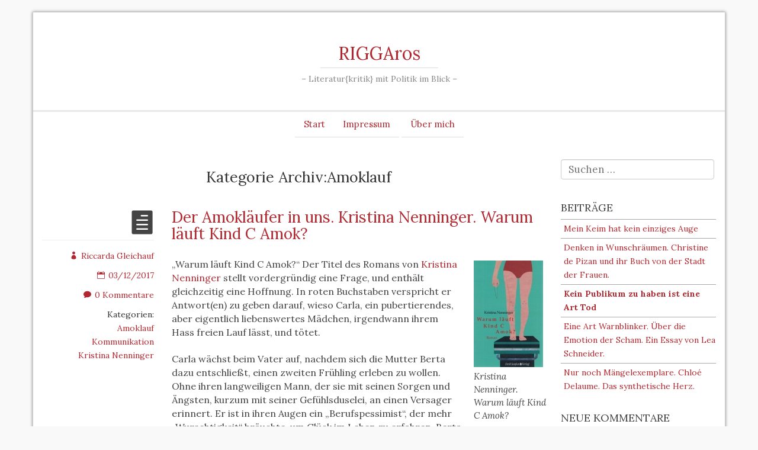

--- FILE ---
content_type: text/html; charset=UTF-8
request_url: https://www.riggaros.de/category/amoklauf/
body_size: 15980
content:
<!DOCTYPE html>
<html lang="de">
    <head>
        <meta charset="UTF-8" />
        <title>Amoklauf | RIGGAros</title>
        <meta name="viewport" content="width=device-width">
        <meta name="description" content="&#8211; Literatur{kritik} mit Politik im Blick &#8211;">
        <link rel="profile" href="http://gmpg.org/xfn/11" />
        <link rel="pingback" href="https://www.riggaros.de/xmlrpc.php" />
        <meta name='robots' content='max-image-preview:large' />
<link rel="alternate" type="application/rss+xml" title="RIGGAros &raquo; Feed" href="https://www.riggaros.de/feed/" />
<link rel="alternate" type="application/rss+xml" title="RIGGAros &raquo; Kommentar-Feed" href="https://www.riggaros.de/comments/feed/" />
<link rel="alternate" type="application/rss+xml" title="RIGGAros &raquo; Amoklauf Kategorie-Feed" href="https://www.riggaros.de/category/amoklauf/feed/" />
<script type="text/javascript">
window._wpemojiSettings = {"baseUrl":"https:\/\/s.w.org\/images\/core\/emoji\/14.0.0\/72x72\/","ext":".png","svgUrl":"https:\/\/s.w.org\/images\/core\/emoji\/14.0.0\/svg\/","svgExt":".svg","source":{"concatemoji":"https:\/\/www.riggaros.de\/wp-includes\/js\/wp-emoji-release.min.js?ver=6.1.9"}};
/*! This file is auto-generated */
!function(e,a,t){var n,r,o,i=a.createElement("canvas"),p=i.getContext&&i.getContext("2d");function s(e,t){var a=String.fromCharCode,e=(p.clearRect(0,0,i.width,i.height),p.fillText(a.apply(this,e),0,0),i.toDataURL());return p.clearRect(0,0,i.width,i.height),p.fillText(a.apply(this,t),0,0),e===i.toDataURL()}function c(e){var t=a.createElement("script");t.src=e,t.defer=t.type="text/javascript",a.getElementsByTagName("head")[0].appendChild(t)}for(o=Array("flag","emoji"),t.supports={everything:!0,everythingExceptFlag:!0},r=0;r<o.length;r++)t.supports[o[r]]=function(e){if(p&&p.fillText)switch(p.textBaseline="top",p.font="600 32px Arial",e){case"flag":return s([127987,65039,8205,9895,65039],[127987,65039,8203,9895,65039])?!1:!s([55356,56826,55356,56819],[55356,56826,8203,55356,56819])&&!s([55356,57332,56128,56423,56128,56418,56128,56421,56128,56430,56128,56423,56128,56447],[55356,57332,8203,56128,56423,8203,56128,56418,8203,56128,56421,8203,56128,56430,8203,56128,56423,8203,56128,56447]);case"emoji":return!s([129777,127995,8205,129778,127999],[129777,127995,8203,129778,127999])}return!1}(o[r]),t.supports.everything=t.supports.everything&&t.supports[o[r]],"flag"!==o[r]&&(t.supports.everythingExceptFlag=t.supports.everythingExceptFlag&&t.supports[o[r]]);t.supports.everythingExceptFlag=t.supports.everythingExceptFlag&&!t.supports.flag,t.DOMReady=!1,t.readyCallback=function(){t.DOMReady=!0},t.supports.everything||(n=function(){t.readyCallback()},a.addEventListener?(a.addEventListener("DOMContentLoaded",n,!1),e.addEventListener("load",n,!1)):(e.attachEvent("onload",n),a.attachEvent("onreadystatechange",function(){"complete"===a.readyState&&t.readyCallback()})),(e=t.source||{}).concatemoji?c(e.concatemoji):e.wpemoji&&e.twemoji&&(c(e.twemoji),c(e.wpemoji)))}(window,document,window._wpemojiSettings);
</script>
<style type="text/css">
img.wp-smiley,
img.emoji {
	display: inline !important;
	border: none !important;
	box-shadow: none !important;
	height: 1em !important;
	width: 1em !important;
	margin: 0 0.07em !important;
	vertical-align: -0.1em !important;
	background: none !important;
	padding: 0 !important;
}
</style>
	<link rel='stylesheet' id='wp-block-library-css' href='https://www.riggaros.de/wp-includes/css/dist/block-library/style.min.css?ver=6.1.9' type='text/css' media='all' />
<link rel='stylesheet' id='classic-theme-styles-css' href='https://www.riggaros.de/wp-includes/css/classic-themes.min.css?ver=1' type='text/css' media='all' />
<style id='global-styles-inline-css' type='text/css'>
body{--wp--preset--color--black: #000000;--wp--preset--color--cyan-bluish-gray: #abb8c3;--wp--preset--color--white: #ffffff;--wp--preset--color--pale-pink: #f78da7;--wp--preset--color--vivid-red: #cf2e2e;--wp--preset--color--luminous-vivid-orange: #ff6900;--wp--preset--color--luminous-vivid-amber: #fcb900;--wp--preset--color--light-green-cyan: #7bdcb5;--wp--preset--color--vivid-green-cyan: #00d084;--wp--preset--color--pale-cyan-blue: #8ed1fc;--wp--preset--color--vivid-cyan-blue: #0693e3;--wp--preset--color--vivid-purple: #9b51e0;--wp--preset--gradient--vivid-cyan-blue-to-vivid-purple: linear-gradient(135deg,rgba(6,147,227,1) 0%,rgb(155,81,224) 100%);--wp--preset--gradient--light-green-cyan-to-vivid-green-cyan: linear-gradient(135deg,rgb(122,220,180) 0%,rgb(0,208,130) 100%);--wp--preset--gradient--luminous-vivid-amber-to-luminous-vivid-orange: linear-gradient(135deg,rgba(252,185,0,1) 0%,rgba(255,105,0,1) 100%);--wp--preset--gradient--luminous-vivid-orange-to-vivid-red: linear-gradient(135deg,rgba(255,105,0,1) 0%,rgb(207,46,46) 100%);--wp--preset--gradient--very-light-gray-to-cyan-bluish-gray: linear-gradient(135deg,rgb(238,238,238) 0%,rgb(169,184,195) 100%);--wp--preset--gradient--cool-to-warm-spectrum: linear-gradient(135deg,rgb(74,234,220) 0%,rgb(151,120,209) 20%,rgb(207,42,186) 40%,rgb(238,44,130) 60%,rgb(251,105,98) 80%,rgb(254,248,76) 100%);--wp--preset--gradient--blush-light-purple: linear-gradient(135deg,rgb(255,206,236) 0%,rgb(152,150,240) 100%);--wp--preset--gradient--blush-bordeaux: linear-gradient(135deg,rgb(254,205,165) 0%,rgb(254,45,45) 50%,rgb(107,0,62) 100%);--wp--preset--gradient--luminous-dusk: linear-gradient(135deg,rgb(255,203,112) 0%,rgb(199,81,192) 50%,rgb(65,88,208) 100%);--wp--preset--gradient--pale-ocean: linear-gradient(135deg,rgb(255,245,203) 0%,rgb(182,227,212) 50%,rgb(51,167,181) 100%);--wp--preset--gradient--electric-grass: linear-gradient(135deg,rgb(202,248,128) 0%,rgb(113,206,126) 100%);--wp--preset--gradient--midnight: linear-gradient(135deg,rgb(2,3,129) 0%,rgb(40,116,252) 100%);--wp--preset--duotone--dark-grayscale: url('#wp-duotone-dark-grayscale');--wp--preset--duotone--grayscale: url('#wp-duotone-grayscale');--wp--preset--duotone--purple-yellow: url('#wp-duotone-purple-yellow');--wp--preset--duotone--blue-red: url('#wp-duotone-blue-red');--wp--preset--duotone--midnight: url('#wp-duotone-midnight');--wp--preset--duotone--magenta-yellow: url('#wp-duotone-magenta-yellow');--wp--preset--duotone--purple-green: url('#wp-duotone-purple-green');--wp--preset--duotone--blue-orange: url('#wp-duotone-blue-orange');--wp--preset--font-size--small: 13px;--wp--preset--font-size--medium: 20px;--wp--preset--font-size--large: 36px;--wp--preset--font-size--x-large: 42px;--wp--preset--spacing--20: 0.44rem;--wp--preset--spacing--30: 0.67rem;--wp--preset--spacing--40: 1rem;--wp--preset--spacing--50: 1.5rem;--wp--preset--spacing--60: 2.25rem;--wp--preset--spacing--70: 3.38rem;--wp--preset--spacing--80: 5.06rem;}:where(.is-layout-flex){gap: 0.5em;}body .is-layout-flow > .alignleft{float: left;margin-inline-start: 0;margin-inline-end: 2em;}body .is-layout-flow > .alignright{float: right;margin-inline-start: 2em;margin-inline-end: 0;}body .is-layout-flow > .aligncenter{margin-left: auto !important;margin-right: auto !important;}body .is-layout-constrained > .alignleft{float: left;margin-inline-start: 0;margin-inline-end: 2em;}body .is-layout-constrained > .alignright{float: right;margin-inline-start: 2em;margin-inline-end: 0;}body .is-layout-constrained > .aligncenter{margin-left: auto !important;margin-right: auto !important;}body .is-layout-constrained > :where(:not(.alignleft):not(.alignright):not(.alignfull)){max-width: var(--wp--style--global--content-size);margin-left: auto !important;margin-right: auto !important;}body .is-layout-constrained > .alignwide{max-width: var(--wp--style--global--wide-size);}body .is-layout-flex{display: flex;}body .is-layout-flex{flex-wrap: wrap;align-items: center;}body .is-layout-flex > *{margin: 0;}:where(.wp-block-columns.is-layout-flex){gap: 2em;}.has-black-color{color: var(--wp--preset--color--black) !important;}.has-cyan-bluish-gray-color{color: var(--wp--preset--color--cyan-bluish-gray) !important;}.has-white-color{color: var(--wp--preset--color--white) !important;}.has-pale-pink-color{color: var(--wp--preset--color--pale-pink) !important;}.has-vivid-red-color{color: var(--wp--preset--color--vivid-red) !important;}.has-luminous-vivid-orange-color{color: var(--wp--preset--color--luminous-vivid-orange) !important;}.has-luminous-vivid-amber-color{color: var(--wp--preset--color--luminous-vivid-amber) !important;}.has-light-green-cyan-color{color: var(--wp--preset--color--light-green-cyan) !important;}.has-vivid-green-cyan-color{color: var(--wp--preset--color--vivid-green-cyan) !important;}.has-pale-cyan-blue-color{color: var(--wp--preset--color--pale-cyan-blue) !important;}.has-vivid-cyan-blue-color{color: var(--wp--preset--color--vivid-cyan-blue) !important;}.has-vivid-purple-color{color: var(--wp--preset--color--vivid-purple) !important;}.has-black-background-color{background-color: var(--wp--preset--color--black) !important;}.has-cyan-bluish-gray-background-color{background-color: var(--wp--preset--color--cyan-bluish-gray) !important;}.has-white-background-color{background-color: var(--wp--preset--color--white) !important;}.has-pale-pink-background-color{background-color: var(--wp--preset--color--pale-pink) !important;}.has-vivid-red-background-color{background-color: var(--wp--preset--color--vivid-red) !important;}.has-luminous-vivid-orange-background-color{background-color: var(--wp--preset--color--luminous-vivid-orange) !important;}.has-luminous-vivid-amber-background-color{background-color: var(--wp--preset--color--luminous-vivid-amber) !important;}.has-light-green-cyan-background-color{background-color: var(--wp--preset--color--light-green-cyan) !important;}.has-vivid-green-cyan-background-color{background-color: var(--wp--preset--color--vivid-green-cyan) !important;}.has-pale-cyan-blue-background-color{background-color: var(--wp--preset--color--pale-cyan-blue) !important;}.has-vivid-cyan-blue-background-color{background-color: var(--wp--preset--color--vivid-cyan-blue) !important;}.has-vivid-purple-background-color{background-color: var(--wp--preset--color--vivid-purple) !important;}.has-black-border-color{border-color: var(--wp--preset--color--black) !important;}.has-cyan-bluish-gray-border-color{border-color: var(--wp--preset--color--cyan-bluish-gray) !important;}.has-white-border-color{border-color: var(--wp--preset--color--white) !important;}.has-pale-pink-border-color{border-color: var(--wp--preset--color--pale-pink) !important;}.has-vivid-red-border-color{border-color: var(--wp--preset--color--vivid-red) !important;}.has-luminous-vivid-orange-border-color{border-color: var(--wp--preset--color--luminous-vivid-orange) !important;}.has-luminous-vivid-amber-border-color{border-color: var(--wp--preset--color--luminous-vivid-amber) !important;}.has-light-green-cyan-border-color{border-color: var(--wp--preset--color--light-green-cyan) !important;}.has-vivid-green-cyan-border-color{border-color: var(--wp--preset--color--vivid-green-cyan) !important;}.has-pale-cyan-blue-border-color{border-color: var(--wp--preset--color--pale-cyan-blue) !important;}.has-vivid-cyan-blue-border-color{border-color: var(--wp--preset--color--vivid-cyan-blue) !important;}.has-vivid-purple-border-color{border-color: var(--wp--preset--color--vivid-purple) !important;}.has-vivid-cyan-blue-to-vivid-purple-gradient-background{background: var(--wp--preset--gradient--vivid-cyan-blue-to-vivid-purple) !important;}.has-light-green-cyan-to-vivid-green-cyan-gradient-background{background: var(--wp--preset--gradient--light-green-cyan-to-vivid-green-cyan) !important;}.has-luminous-vivid-amber-to-luminous-vivid-orange-gradient-background{background: var(--wp--preset--gradient--luminous-vivid-amber-to-luminous-vivid-orange) !important;}.has-luminous-vivid-orange-to-vivid-red-gradient-background{background: var(--wp--preset--gradient--luminous-vivid-orange-to-vivid-red) !important;}.has-very-light-gray-to-cyan-bluish-gray-gradient-background{background: var(--wp--preset--gradient--very-light-gray-to-cyan-bluish-gray) !important;}.has-cool-to-warm-spectrum-gradient-background{background: var(--wp--preset--gradient--cool-to-warm-spectrum) !important;}.has-blush-light-purple-gradient-background{background: var(--wp--preset--gradient--blush-light-purple) !important;}.has-blush-bordeaux-gradient-background{background: var(--wp--preset--gradient--blush-bordeaux) !important;}.has-luminous-dusk-gradient-background{background: var(--wp--preset--gradient--luminous-dusk) !important;}.has-pale-ocean-gradient-background{background: var(--wp--preset--gradient--pale-ocean) !important;}.has-electric-grass-gradient-background{background: var(--wp--preset--gradient--electric-grass) !important;}.has-midnight-gradient-background{background: var(--wp--preset--gradient--midnight) !important;}.has-small-font-size{font-size: var(--wp--preset--font-size--small) !important;}.has-medium-font-size{font-size: var(--wp--preset--font-size--medium) !important;}.has-large-font-size{font-size: var(--wp--preset--font-size--large) !important;}.has-x-large-font-size{font-size: var(--wp--preset--font-size--x-large) !important;}
.wp-block-navigation a:where(:not(.wp-element-button)){color: inherit;}
:where(.wp-block-columns.is-layout-flex){gap: 2em;}
.wp-block-pullquote{font-size: 1.5em;line-height: 1.6;}
</style>
<link rel='stylesheet' id='SFSImainCss-css' href='https://www.riggaros.de/wp-content/plugins/ultimate-social-media-icons/css/sfsi-style.css?ver=2.7.8' type='text/css' media='all' />
<link rel='stylesheet' id='romangie-bootstrap-css' href='https://www.riggaros.de/wp-content/themes/romangie/css/bootstrap.min.css?ver=6.1.9' type='text/css' media='all' />
<link rel='stylesheet' id='romangie-bootstrap-theme-css' href='https://www.riggaros.de/wp-content/themes/romangie/css/bootstrap-theme.min.css?ver=6.1.9' type='text/css' media='all' />
<link rel='stylesheet' id='romangie-style-css' href='https://www.riggaros.de/wp-content/themes/romangie/style.css?ver=6.1.9' type='text/css' media='all' />
<script type='text/javascript' src='https://www.riggaros.de/wp-includes/js/jquery/jquery.min.js?ver=3.6.1' id='jquery-core-js'></script>
<script type='text/javascript' src='https://www.riggaros.de/wp-includes/js/jquery/jquery-migrate.min.js?ver=3.3.2' id='jquery-migrate-js'></script>
<script type='text/javascript' src='https://www.riggaros.de/wp-content/themes/romangie/js/bootstrap.min.js?ver=6.1.9' id='romangie-bootstrap-js'></script>
<link rel="https://api.w.org/" href="https://www.riggaros.de/wp-json/" /><link rel="alternate" type="application/json" href="https://www.riggaros.de/wp-json/wp/v2/categories/96" /><link rel="EditURI" type="application/rsd+xml" title="RSD" href="https://www.riggaros.de/xmlrpc.php?rsd" />
<link rel="wlwmanifest" type="application/wlwmanifest+xml" href="https://www.riggaros.de/wp-includes/wlwmanifest.xml" />
<meta name="generator" content="WordPress 6.1.9" />
<link rel="apple-touch-icon" sizes="180x180" href="/wp-content/uploads/fbrfg/apple-touch-icon.png?v=3ea4O9bYea">
<link rel="icon" type="image/png" href="/wp-content/uploads/fbrfg/favicon-32x32.png?v=3ea4O9bYea" sizes="32x32">
<link rel="icon" type="image/png" href="/wp-content/uploads/fbrfg/favicon-16x16.png?v=3ea4O9bYea" sizes="16x16">
<link rel="manifest" href="/wp-content/uploads/fbrfg/manifest.json?v=3ea4O9bYea">
<link rel="mask-icon" href="/wp-content/uploads/fbrfg/safari-pinned-tab.svg?v=3ea4O9bYea" color="#5bbad5">
<link rel="shortcut icon" href="/wp-content/uploads/fbrfg/favicon.ico?v=3ea4O9bYea">
<meta name="msapplication-config" content="/wp-content/uploads/fbrfg/browserconfig.xml?v=3ea4O9bYea">
<meta name="theme-color" content="#ffffff"><style type="text/css">.recentcomments a{display:inline !important;padding:0 !important;margin:0 !important;}</style>    </head>
    <body class="archive category category-amoklauf category-96 sfsi_actvite_theme_default">
        <div class="container">
            <div class="header row" id="header" role="banner">
                <header>
                    <div class="site-branding">
                        <h1 id="site-title">
                            <a href="https://www.riggaros.de">RIGGAros</a>
                        </h1>
                        <h2 id="site-description">&#8211; Literatur{kritik} mit Politik im Blick &#8211;</h2>
                    </div>
                </header>

                <div class="navi-wrap">
                        <ol class="flexnav"><ul>
<li ><a href="https://www.riggaros.de/">Start</a></li><li class="page_item page-item-73"><a href="https://www.riggaros.de/impressum/">Impressum</a></li>
<li class="page_item page-item-41"><a href="https://www.riggaros.de/ueber-mich-2/">Über mich</a></li>
</ul></ol>
                </div> <!-- /navi-wrap -->
                <br class="clear" />
            </div> <!-- /header -->
	<div class="row">
		<div class="col-md-9 indexpage">
		
 			            <div id="title_archives" class="entry-title">

							<h2 class="page-title">Kategorie Archiv:Amoklauf</h2>

						</div>

											<div id="post-1163" class="row post-roll post-1163 post type-post status-publish format-standard hentry category-amoklauf category-kommunikation category-kristina-nenninger">
						<div class="col-sm-3 meta info hidden-xs">
							<a href="https://www.riggaros.de/der-amoklaeufer-in-uns-kristina-nenninger-warum-laeuft-kind-c-amok/" rel="bookmark" title="Permalink zu Der Amokläufer in uns. Kristina Nenninger. Warum läuft Kind C Amok?">
								<span data-icon="&#xe058;" class="metaicon"></span>							</a>
							<hr class="metaline" />
							<div class="additional-meta">
								<div class="meta-item"><a href="https://www.riggaros.de/author/darigga/"><span data-icon="&#xe08a;" class="info-icon"></span>Riccarda Gleichauf</a></div>
								<div class="meta-item"><a href="https://www.riggaros.de/der-amoklaeufer-in-uns-kristina-nenninger-warum-laeuft-kind-c-amok/" rel="bookmark" title="Permalink zu Der Amokläufer in uns. Kristina Nenninger. Warum läuft Kind C Amok?"><span data-icon="&#xe023;" class="info-icon"></span>03/12/2017</a></div>
								<div class="meta-item"><a href="https://www.riggaros.de/der-amoklaeufer-in-uns-kristina-nenninger-warum-laeuft-kind-c-amok/#comments" rel="bookmark" title="Gehe zu den Kommentaren"><span data-icon="&#xe065;" class="info-icon"></span>0 Kommentare</a></div>
								<div class="meta-item">Kategorien:<ul class="post-categories">
	<li><a href="https://www.riggaros.de/category/amoklauf/" rel="category tag">Amoklauf</a></li>
	<li><a href="https://www.riggaros.de/category/kommunikation/" rel="category tag">Kommunikation</a></li>
	<li><a href="https://www.riggaros.de/category/kristina-nenninger/" rel="category tag">Kristina Nenninger</a></li></ul></div>																							</div>
						</div>
						<div class="col-sm-9 content format-">
							<h2 class="entry-title"><a href="https://www.riggaros.de/der-amoklaeufer-in-uns-kristina-nenninger-warum-laeuft-kind-c-amok/" rel="bookmark" title="Permalink zu Der Amokläufer in uns. Kristina Nenninger. Warum läuft Kind C Amok?">Der Amokläufer in uns. Kristina Nenninger. Warum läuft Kind C Amok?</a></h2>
                            <div class="entry"><div id="attachment_1166" style="width: 127px" class="wp-caption alignright"><a href="http://www.riggaros.de/wp-content/uploads/2017/12/Cover-Nenninger.jpg"><img aria-describedby="caption-attachment-1166" decoding="async" class="size-full wp-image-1166" src="http://www.riggaros.de/wp-content/uploads/2017/12/Cover-Nenninger.jpg" alt="" width="117" height="180" /></a><p id="caption-attachment-1166" class="wp-caption-text">Kristina Nenninger. Warum läuft Kind C Amok?</p></div>
<p>„<span style="font-size: medium;">Warum läuft Kind C Amok?“ Der Titel des Romans von <a href="http://www.derk-janssen-verlag.de/details/warum-laeuft-kind-c-amok-kristina-nenninger">Kristina Nenninger</a> stellt vordergründig eine Frage, und enthält gleichzeitig eine Hoffnung. In roten Buchstaben verspricht er Antwort(en) zu geben darauf, wieso Carla, ein pubertierendes, aber eigentlich liebenswertes Mädchen, irgendwann ihrem Hass freien Lauf lässt, und tötet.</span></p>
<p><span style="font-size: medium;">Carla wächst beim Vater auf, nachdem sich die Mutter Berta dazu entschließt, einen zweiten Frühling erleben zu wollen. Ohne ihren langweiligen Mann, der sie mit seinen Sorgen und Ängsten, kurzum mit seiner Gefühlsduselei, an einen Versager erinnert. Er ist in ihren Augen ein „Berufspessimist“, der mehr „Wurschtigkeit“ bräuchte, um Glück im Leben zu erfahren. Berta selbst möchte von Gefühlen nichts wissen, tanzt sich durch die Nächte, sucht die Sorglosigkeit der vergangenen Jugend. </span></p>
<p><span style="font-size: medium;">Eigentlich sind alle drei Protagonisten potentielle Amokläufer, weil jeder für sich damit beschäftigt ist, in der kalten Welt da draußen zu überleben. Die Erwachsenen allerdings finden Strategien, mit denen sie ihre Emotionen nach außen, in den frostigen November tragen können, ohne jemand anderen dabei – jedenfalls physisch &#8211; zu verletzen. Die Mutter tanzt und vögelt wahllos, der Vater rettet sich an die Staffelei, um zu malen.</span></p>
<p><span style="font-size: medium;">In „Warum läuft Kind C Amok?“ werden einfache, sympathische Gemüter beschrieben, mit zuviel oder mit zuwenig Empathie, aber vor allem mit lähmender Sprachlosigkeit. Dabei kündigt sich das Drama schon auf den ersten Seiten des Romans an. </span></p>
<p><span style="font-size: medium;">Der Vater Anton erinnert sich bei der heimlichen Ausführung seines Hobbys, dem Malen, an ein Ereignis, das ihn einmal schwer beeindruckt hatte. Wie eine Art Vision inszeniert die Autorin seinen Monolog an der Staffelei, eine eindrückliche Schlüsselszene des Textes: </span></p>
<p>„<span style="font-size: medium;"><i>Anton denkt: Und Raum und Zeit, die wachsen hier in die Steine und in die Matten und in die Bäume in eine Weite hinein und gar nicht wie in der trüben Stadt in die starren und starren Häuser nach oben! Denkt Anton, und das macht ihn froh, und der Pinsel in der Hand von Anton malt jetzt einen Stamm, langsam und zögernd und leise. Wie wärs denn mit einer goldenen Kette? Eine goldene Kette rund um den Stamm – oder noch einen Baum? Eine dicke Pflanze oder ein Tier? Zugvögel am Himmel womöglich? Oder doch lieber den Leoparden? Aus dem Innsbrucker Zoo? Den letzten Leoparden aus dem Innsbrucker Zoo: Der hat sich ja noch auf jedes zweite Bildchen vom Anton geschlichen. Wundern muss man sich schon, ist aber so! Anton denkt: Was hätt ich den gerne mal gestreichelt! Ein so ein liebes Ding ist nämlich der mal gewesen: So lieb, dass sogar Kinder ihn fütterten, herzten und lachten, sagt Anton (zu sich selbst) und tupft die Pinselspitze in pechschwarze Farbe. Und eines Tages aber, da nimmt der Reißaus, urplötzlich, von einem Tag auf den nächsten, und beißt in den Arm von dem Wärter hinein und tötet zwei Menschen auf seiner Flucht, darunter ein Kind von nicht einmal zweieinhalb Jahren. Dann schießt man ihn tot, und der Wärter sagt nur: Mei, ist halt einsam gewesen, der letzte Leopard im Innsbrucker Zoo (BILD München vom 16.3.1996).“</i></span></p>
<p><span style="font-size: medium;">Unerwartetes stürzt hier in den Zooalltag ein, und zeigt, wie brüchig scheinbar heile Alltagswelten sind. Als Anton seine Frau darum bittet, sich mit ihm über Tochter Carla zu unterhalten, die sich immer mehr vor ihm zurückzieht, verweigert sie sich ihm. Sie ist überzeugt davon, dass nicht Carla ein Problem hat, sondern ihr Exmann. Ganz falsch liegt sie damit nicht, denn auch Anton ist trotz seiner Empathie nicht fähig dazu, an die pubertierende Carla heranzukommen. Er sucht das Gespräch, findet aber nicht die richtige Sprache. Stattdessen zieht er sich heimlich zurück, um sich um seine eigenen Sehnsüchte zu kümmern, seine eigenen Geheimnisse zu bewahren.</span></p>
<p><span style="font-size: medium;">Fehlende Kommunikation </span><span style="font-size: medium;">kann</span><span style="font-size: medium;"> dem Leser einen Hinweis darauf geben, warum Kind C, Carla, die Streberin, die gute Schülerin, die nicht mit auf die Klassenfahrt fahren möchte, Amok läuft. </span><span style="font-size: medium;">Es werden aber </span><span style="font-size: medium;">noch viel mehr Verweise, Möglichkeiten, in </span><span style="font-size: medium;">die Handlung gestreut. </span><span style="font-size: medium;">Dadurch entsteht </span><span style="font-size: medium;">eine Deutungsvielschichtigkeit, die eine abgründige, s</span><span style="font-size: medium;">o</span><span style="font-size: medium;">ghafte Spannung erzeugt. </span><span style="font-size: medium;">Kristina</span><span style="font-size: medium;"> Nenninger ist bisher vor allem als </span><span style="font-size: medium;">Dramatikerin</span><span style="font-size: medium;"> in Erscheinung getreten, was sich </span><span style="font-size: medium;">zusätzli</span><span style="font-size: medium;">ch bereichernd</span><span style="font-size: medium;"> auf die Sprache auswirkt, de</span><span style="font-size: medium;">m Plot</span><span style="font-size: medium;"> eine unverstellte Lebendigkeit gibt. Das Leben ist</span> ein Theater. Kind C., und alle Menschen um es herum spielen mit auf der eisüberzogenen Bühne der Welt.</p>
<p>Warum Carla so völlig aus ihrer Rolle fällt, ausrutscht, und gerade die Menschen, von denen sie geliebt wird, mit in den Abgrund reißt?</p>
<p>Das hat vielleicht, so suggeriert uns der Roman, auch mit den destruktiven, unbegreifbaren Tiefen zu tun, die jeder Mensch in sich trägt, und die nicht ohne weiteres unter dem Stichwort „Sozialisation“ zu fassen sind.</p>
</div>
								
						</div>
					 </div>
									<div class="pagenav page-links row">
				<div class="next-posts pagination-item col-xs-6 col-sm-offset-3 col-sm-4"></div>
				<div class="prev-posts pagination-item col-xs-6 col-sm-offset-1 col-sm-4"></div> 
			</div>

				</div>
		<div class="col-md-3 visible-lg visible-md">
			<div class="primary-sidebar info sidebar">
<div id="search-2" class="widget widget_search"><form role="search" method="get" class="search-form" action="https://www.riggaros.de/">
				<label>
					<span class="screen-reader-text">Suche nach:</span>
					<input type="search" class="search-field" placeholder="Suchen …" value="" name="s" />
				</label>
				<input type="submit" class="search-submit" value="Suchen" />
			</form></div>
		<div id="recent-posts-2" class="widget widget_recent_entries">
		<h4 class="widget-title">Beiträge</h4>
		<ul>
											<li>
					<a href="https://www.riggaros.de/mein-keim-hat-kein-einziges-auge/">Mein Keim hat kein einziges Auge</a>
									</li>
											<li>
					<a href="https://www.riggaros.de/denken-in-wunschraeumen-christine-de-pizan-und-ihr-buch-von-der-stadt-der-frauen/">Denken in Wunschräumen. Christine de Pizan und ihr Buch von der Stadt der Frauen.</a>
									</li>
											<li>
					<a href="https://www.riggaros.de/kein-publikum-zu-haben-ist-eine-art-tod/"><strong>Kein Publikum zu haben ist eine Art Tod</strong></a>
									</li>
											<li>
					<a href="https://www.riggaros.de/eine-art-warnblinker-ueber-die-emotion-der-scham-ein-essay-von-lea-schneider/">Eine Art Warnblinker. Über die Emotion der Scham. Ein Essay von Lea Schneider.</a>
									</li>
											<li>
					<a href="https://www.riggaros.de/nur-noch-maengelexemplare-chloe-delaume-das-synthetische-herz/">Nur noch Mängelexemplare. Chloé Delaume. Das synthetische Herz.</a>
									</li>
					</ul>

		</div><div id="recent-comments-2" class="widget widget_recent_comments"><h4 class="widget-title">Neue Kommentare</h4><ul id="recentcomments"><li class="recentcomments"><span class="comment-author-link">Edgar Thonack</span> bei <a href="https://www.riggaros.de/unbefangen-bananen-essen-olivia-wenzel-1000-serpentinen-angst/#comment-1032">Unbefangen Bananen essen. Olivia Wenzel. 1000 Serpentinen Angst.</a></li><li class="recentcomments"><span class="comment-author-link">Edgar Thonack</span> bei <a href="https://www.riggaros.de/mein-blick-zurueck-erinnerungen-an-den-autor-wilhelm-genazino/#comment-329">Mein Blick zurück. Erinnerungen an den Autor Wilhelm Genazino.</a></li><li class="recentcomments"><span class="comment-author-link"><a href='http://www.riggaros.de' rel='external nofollow ugc' class='url'>Rigga</a></span> bei <a href="https://www.riggaros.de/ein-erzaehltes-stueck-leben-christine-lavant-aufzeichnungen-aus-dem-irrenhaus/#comment-15">Ein erzähltes Stück Leben. Christine Lavant. Aufzeichnungen aus dem Irrenhaus.</a></li><li class="recentcomments"><span class="comment-author-link"><a href='http://www.fiph.de/Fellows/aktuell/Mareike_Kajewski.php' rel='external nofollow ugc' class='url'>Mareike Kajewski</a></span> bei <a href="https://www.riggaros.de/ein-erzaehltes-stueck-leben-christine-lavant-aufzeichnungen-aus-dem-irrenhaus/#comment-14">Ein erzähltes Stück Leben. Christine Lavant. Aufzeichnungen aus dem Irrenhaus.</a></li><li class="recentcomments"><span class="comment-author-link"><a href='http://www.riggaros.de' rel='external nofollow ugc' class='url'>Rigga</a></span> bei <a href="https://www.riggaros.de/blaue-drachen-und-weibliche-geeks-unicorns-dont-swim-antje-wagner-hrsg/#comment-12">Blaue Drachen und weibliche Geeks. Unicorns don&#8217;t swim. (Antje Wagner Hrsg.)</a></li></ul></div><div id="sfsi-widget-2" class="widget sfsi"><h4 class="widget-title">Social Media</h4>		<div class="sfsi_widget" data-position="widget" style="display:flex;flex-wrap:wrap;justify-content: left">
			<div id='sfsi_wDiv'></div>
			<div class="norm_row sfsi_wDiv "  style="width:125px;position:absolute;;text-align:left"><div style='width:20px; height:20px;margin-left:5px;margin-bottom:5px; ' class='sfsi_wicons shuffeldiv ' ><div class='inerCnt'><a class=' sficn' data-effect='fade_in' target='_blank'  href='http://riggaros.de/feed/' id='sfsiid_rss_icon' style='width:20px;height:20px;opacity:0.6;'  ><img data-pin-nopin='true' alt='RSS' title='RSS' src='https://www.riggaros.de/wp-content/plugins/ultimate-social-media-icons/images/icons_theme/default/default_rss.png' width='20' height='20' style='' class='sfcm sfsi_wicon ' data-effect='fade_in'   /></a></div></div><div style='width:20px; height:20px;margin-left:5px;margin-bottom:5px; ' class='sfsi_wicons shuffeldiv ' ><div class='inerCnt'><a class=' sficn' data-effect='fade_in' target='_blank'  href='http://' id='sfsiid_facebook_icon' style='width:20px;height:20px;opacity:0.6;'  ><img data-pin-nopin='true' alt='Facebook' title='Facebook' src='https://www.riggaros.de/wp-content/plugins/ultimate-social-media-icons/images/icons_theme/default/default_facebook.png' width='20' height='20' style='' class='sfcm sfsi_wicon ' data-effect='fade_in'   /></a><div class="sfsi_tool_tip_2 fb_tool_bdr sfsiTlleft" style="opacity:0;z-index:-1;" id="sfsiid_facebook"><span class="bot_arow bot_fb_arow"></span><div class="sfsi_inside"><div  class='icon2'><div class="fb-like" data-href="https://www.riggaros.de/category/amoklauf" data-layout="button" data-action="like" data-show-faces="false" data-share="true"></div></div><div  class='icon3'><a target='_blank' href='https://www.facebook.com/sharer/sharer.php?u=https://www.riggaros.de/category/amoklauf' style='display:inline-block;'  > <img class='sfsi_wicon'  data-pin-nopin='true' alt='fb-share-icon' title='Facebook Share' src='https://www.riggaros.de/wp-content/plugins/ultimate-social-media-icons/images/share_icons/fb_icons/en_US.svg' /></a></div></div></div></div></div><div style='width:20px; height:20px;margin-left:5px;margin-bottom:5px; ' class='sfsi_wicons shuffeldiv ' ><div class='inerCnt'><a class=' sficn' data-effect='fade_in' target='_blank'  href='' id='sfsiid_twitter_icon' style='width:20px;height:20px;opacity:0.6;'  ><img data-pin-nopin='true' alt='Twitter' title='Twitter' src='https://www.riggaros.de/wp-content/plugins/ultimate-social-media-icons/images/icons_theme/default/default_twitter.png' width='20' height='20' style='' class='sfcm sfsi_wicon ' data-effect='fade_in'   /></a><div class="sfsi_tool_tip_2 twt_tool_bdr sfsiTlleft" style="opacity:0;z-index:-1;" id="sfsiid_twitter"><span class="bot_arow bot_twt_arow"></span><div class="sfsi_inside"><div  class='icon1'><a target="_blank" href="https://twitter.com/intent/user?screen_name=RIGGAros">
			<img data-pin-nopin= true src="https://www.riggaros.de/wp-content/plugins/ultimate-social-media-icons/images/share_icons/Twitter_Follow/en_US_Follow.svg" class="sfsi_wicon" alt="Follow Me" title="Follow Me" style="opacity: 1;" />
			</a></div><div  class='icon2'><div class='sf_twiter' style='display: inline-block;vertical-align: middle;width: auto;'>
						<a target='_blank' href='https://twitter.com/intent/tweet?text=%23Topic+%28http%3A%2F%2Friggaros.de%29+via%40my_twitter_name+https://www.riggaros.de/category/amoklauf' style='display:inline-block' >
							<img data-pin-nopin= true class='sfsi_wicon' src='https://www.riggaros.de/wp-content/plugins/ultimate-social-media-icons/images/share_icons/Twitter_Tweet/en_US_Tweet.svg' alt='Tweet' title='Tweet' >
						</a>
					</div></div></div></div></div></div></div ><div id="sfsi_holder" class="sfsi_holders" style="position: relative; float: left;width:100%;z-index:-1;"></div ><script>window.addEventListener("sfsi_functions_loaded", function()
			{
				if (typeof sfsi_widget_set == "function") {
					sfsi_widget_set();
				}
			}); </script>			<div style="clear: both;"></div>
		</div>
	</div><div id="text-2" class="widget widget_text"><h4 class="widget-title">Riggaros auch auf:</h4>			<div class="textwidget"><a href="http://faustkultur.de/2414-0-Riccarda-Gleichauf.html">faust-kultur.de</a></div>
		</div><div id="categories-2" class="widget widget_categories"><h4 class="widget-title">Themen</h4>
			<ul>
					<li class="cat-item cat-item-124"><a href="https://www.riggaros.de/category/female-pleasure/">#Female Pleasure</a>
</li>
	<li class="cat-item cat-item-57"><a href="https://www.riggaros.de/category/30er-jahre-wien/">30er Jahre Wien</a>
</li>
	<li class="cat-item cat-item-40"><a href="https://www.riggaros.de/category/68-er-bewegung/">68-er Bewegung</a>
</li>
	<li class="cat-item cat-item-115"><a href="https://www.riggaros.de/category/afrika/">Afrika</a>
</li>
	<li class="cat-item cat-item-129"><a href="https://www.riggaros.de/category/akademiker/">Akademiker</a>
</li>
	<li class="cat-item cat-item-107"><a href="https://www.riggaros.de/category/aleppo/">Aleppo</a>
</li>
	<li class="cat-item cat-item-96 current-cat"><a aria-current="page" href="https://www.riggaros.de/category/amoklauf/">Amoklauf</a>
</li>
	<li class="cat-item cat-item-36"><a href="https://www.riggaros.de/category/anke-stelling/">Anke Stelling</a>
</li>
	<li class="cat-item cat-item-27"><a href="https://www.riggaros.de/category/anna-achmatowa/">Anna Achmatowa</a>
</li>
	<li class="cat-item cat-item-114"><a href="https://www.riggaros.de/category/anthologie/">Anthologie</a>
</li>
	<li class="cat-item cat-item-14"><a href="https://www.riggaros.de/category/arabisch/">Arabisch</a>
</li>
	<li class="cat-item cat-item-118"><a href="https://www.riggaros.de/category/arabische-welt/">arabische Welt</a>
</li>
	<li class="cat-item cat-item-128"><a href="https://www.riggaros.de/category/arbeitermilieu/">Arbeitermilieu</a>
</li>
	<li class="cat-item cat-item-117"><a href="https://www.riggaros.de/category/asien/">Asien</a>
</li>
	<li class="cat-item cat-item-13"><a href="https://www.riggaros.de/category/assia-djebar/">Assia Djebar</a>
</li>
	<li class="cat-item cat-item-44"><a href="https://www.riggaros.de/category/aurel-kolnai/">Aurel Kolnai</a>
</li>
	<li class="cat-item cat-item-25"><a href="https://www.riggaros.de/category/auschwitz/">Auschwitz</a>
</li>
	<li class="cat-item cat-item-32"><a href="https://www.riggaros.de/category/autismus/">Autismus</a>
</li>
	<li class="cat-item cat-item-144"><a href="https://www.riggaros.de/category/automat/">Automat</a>
</li>
	<li class="cat-item cat-item-43"><a href="https://www.riggaros.de/category/axel-honneth/">Axel Honneth</a>
</li>
	<li class="cat-item cat-item-95"><a href="https://www.riggaros.de/category/aya-cissoko/">Aya Cissoko</a>
</li>
	<li class="cat-item cat-item-73"><a href="https://www.riggaros.de/category/bilinguale-existenz/">Bilinguale Existenz</a>
</li>
	<li class="cat-item cat-item-49"><a href="https://www.riggaros.de/category/blumentopf/">Blumentopf</a>
</li>
	<li class="cat-item cat-item-70"><a href="https://www.riggaros.de/category/buchpreis-oesterreich/">Buchpreis Österreich</a>
</li>
	<li class="cat-item cat-item-9"><a href="https://www.riggaros.de/category/carolin-emcke/">Carolin Emcke</a>
</li>
	<li class="cat-item cat-item-65"><a href="https://www.riggaros.de/category/christine-lavant/">Christine Lavant</a>
</li>
	<li class="cat-item cat-item-87"><a href="https://www.riggaros.de/category/connie-palmen/">Connie Palmen</a>
</li>
	<li class="cat-item cat-item-72"><a href="https://www.riggaros.de/category/debuet/">Debüt</a>
</li>
	<li class="cat-item cat-item-86"><a href="https://www.riggaros.de/category/die-glasglocke/">Die Glasglocke</a>
</li>
	<li class="cat-item cat-item-125"><a href="https://www.riggaros.de/category/dilek-guengoer/">Dilek Güngör</a>
</li>
	<li class="cat-item cat-item-33"><a href="https://www.riggaros.de/category/doris-knecht/">Doris Knecht</a>
</li>
	<li class="cat-item cat-item-60"><a href="https://www.riggaros.de/category/drogen/">Drogen</a>
</li>
	<li class="cat-item cat-item-55"><a href="https://www.riggaros.de/category/einhoerner/">Einhörner</a>
</li>
	<li class="cat-item cat-item-108"><a href="https://www.riggaros.de/category/ekel/">Ekel</a>
</li>
	<li class="cat-item cat-item-8"><a href="https://www.riggaros.de/category/elfriede-jelinek/">Elfriede Jelinek</a>
</li>
	<li class="cat-item cat-item-17"><a href="https://www.riggaros.de/category/emanzipation/">Emanzipation</a>
</li>
	<li class="cat-item cat-item-41"><a href="https://www.riggaros.de/category/empathie/">Empathie</a>
</li>
	<li class="cat-item cat-item-126"><a href="https://www.riggaros.de/category/enis-maci/">Enis Maci</a>
</li>
	<li class="cat-item cat-item-112"><a href="https://www.riggaros.de/category/erinnerung/">Erinnerung</a>
</li>
	<li class="cat-item cat-item-68"><a href="https://www.riggaros.de/category/euthanasie/">Euthanasie</a>
</li>
	<li class="cat-item cat-item-39"><a href="https://www.riggaros.de/category/familie/">Familie</a>
</li>
	<li class="cat-item cat-item-18"><a href="https://www.riggaros.de/category/feminismus/">Feminismus</a>
</li>
	<li class="cat-item cat-item-146"><a href="https://www.riggaros.de/category/fixkosten/">Fixkosten</a>
</li>
	<li class="cat-item cat-item-121"><a href="https://www.riggaros.de/category/flaneur/">Flaneur</a>
</li>
	<li class="cat-item cat-item-5"><a href="https://www.riggaros.de/category/frankfurt/">Frankfurt</a>
</li>
	<li class="cat-item cat-item-15"><a href="https://www.riggaros.de/category/franzoesisch/">Französisch</a>
</li>
	<li class="cat-item cat-item-48"><a href="https://www.riggaros.de/category/fred-vargas/">Fred Vargas</a>
</li>
	<li class="cat-item cat-item-71"><a href="https://www.riggaros.de/category/friederike-goesweiner/">Friederike Gösweiner</a>
</li>
	<li class="cat-item cat-item-133"><a href="https://www.riggaros.de/category/fusspflege/">Fußpflege</a>
</li>
	<li class="cat-item cat-item-54"><a href="https://www.riggaros.de/category/geek/">Geek</a>
</li>
	<li class="cat-item cat-item-19"><a href="https://www.riggaros.de/category/gender/">Gender</a>
</li>
	<li class="cat-item cat-item-120"><a href="https://www.riggaros.de/category/georg-buechner-preis/">Georg-Büchner-Preis</a>
</li>
	<li class="cat-item cat-item-26"><a href="https://www.riggaros.de/category/gerechtigkeit/">Gerechtigkeit</a>
</li>
	<li class="cat-item cat-item-102"><a href="https://www.riggaros.de/category/gerlind-reinshagen/">Gerlind Reinshagen</a>
</li>
	<li class="cat-item cat-item-151"><a href="https://www.riggaros.de/category/ghana/">Ghana</a>
</li>
	<li class="cat-item cat-item-29"><a href="https://www.riggaros.de/category/groupthink-phaenomen/">groupthink-Phänomen</a>
</li>
	<li class="cat-item cat-item-28"><a href="https://www.riggaros.de/category/hannah-arendt/">Hannah Arendt</a>
</li>
	<li class="cat-item cat-item-142"><a href="https://www.riggaros.de/category/hautfarbe/">Hautfarbe</a>
</li>
	<li class="cat-item cat-item-12"><a href="https://www.riggaros.de/category/heike-geissler/">Heike Geißler</a>
</li>
	<li class="cat-item cat-item-52"><a href="https://www.riggaros.de/category/helden/">Helden</a>
</li>
	<li class="cat-item cat-item-77"><a href="https://www.riggaros.de/category/hikikomori/">Hikikomori</a>
</li>
	<li class="cat-item cat-item-93"><a href="https://www.riggaros.de/category/hysteria/">Hysteria</a>
</li>
	<li class="cat-item cat-item-154"><a href="https://www.riggaros.de/category/ich/">Ich</a>
</li>
	<li class="cat-item cat-item-74"><a href="https://www.riggaros.de/category/indien/">Indien</a>
</li>
	<li class="cat-item cat-item-111"><a href="https://www.riggaros.de/category/irak/">Irak</a>
</li>
	<li class="cat-item cat-item-90"><a href="https://www.riggaros.de/category/iran/">Iran</a>
</li>
	<li class="cat-item cat-item-123"><a href="https://www.riggaros.de/category/irland/">Irland</a>
</li>
	<li class="cat-item cat-item-79"><a href="https://www.riggaros.de/category/jakob-augstein/">Jakob Augstein</a>
</li>
	<li class="cat-item cat-item-78"><a href="https://www.riggaros.de/category/japan/">Japan</a>
</li>
	<li class="cat-item cat-item-51"><a href="https://www.riggaros.de/category/jocelyne-saucier/">Jocelyne Saucier</a>
</li>
	<li class="cat-item cat-item-157"><a href="https://www.riggaros.de/category/kabarettistinnen/">Kabarettistinnen</a>
</li>
	<li class="cat-item cat-item-50"><a href="https://www.riggaros.de/category/kanada/">Kanada</a>
</li>
	<li class="cat-item cat-item-11"><a href="https://www.riggaros.de/category/karen-duve/">Karen Duve</a>
</li>
	<li class="cat-item cat-item-37"><a href="https://www.riggaros.de/category/kassandra/">Kassandra</a>
</li>
	<li class="cat-item cat-item-59"><a href="https://www.riggaros.de/category/kate-tempest/">Kate Tempest</a>
</li>
	<li class="cat-item cat-item-122"><a href="https://www.riggaros.de/category/katholizismus/">Katholizismus</a>
</li>
	<li class="cat-item cat-item-88"><a href="https://www.riggaros.de/category/kathy-zarnegin/">Kathy Zarnegin</a>
</li>
	<li class="cat-item cat-item-156"><a href="https://www.riggaros.de/category/kern/">Kern</a>
</li>
	<li class="cat-item cat-item-66"><a href="https://www.riggaros.de/category/klaus-amann/">Klaus Amann</a>
</li>
	<li class="cat-item cat-item-153"><a href="https://www.riggaros.de/category/kolonialismus/">Kolonialismus</a>
</li>
	<li class="cat-item cat-item-98"><a href="https://www.riggaros.de/category/kommunikation/">Kommunikation</a>
</li>
	<li class="cat-item cat-item-110"><a href="https://www.riggaros.de/category/krabbe/">Krabbe</a>
</li>
	<li class="cat-item cat-item-47"><a href="https://www.riggaros.de/category/kriminalliteratur/">Kriminalliteratur</a>
</li>
	<li class="cat-item cat-item-97"><a href="https://www.riggaros.de/category/kristina-nenninger/">Kristina Nenninger</a>
</li>
	<li class="cat-item cat-item-116"><a href="https://www.riggaros.de/category/lateinamerika/">Lateinamerika</a>
</li>
	<li class="cat-item cat-item-20"><a href="https://www.riggaros.de/category/laurie-penny/">Laurie Penny</a>
</li>
	<li class="cat-item cat-item-100"><a href="https://www.riggaros.de/category/lautstaerke/">Lautstärke</a>
</li>
	<li class="cat-item cat-item-148"><a href="https://www.riggaros.de/category/lebendigkeit/">Lebendigkeit</a>
</li>
	<li class="cat-item cat-item-46"><a href="https://www.riggaros.de/category/leslie-jamison/">Leslie Jamison</a>
</li>
	<li class="cat-item cat-item-113"><a href="https://www.riggaros.de/category/liberaturpreis/">LiBeraturpreis</a>
</li>
	<li class="cat-item cat-item-3"><a href="https://www.riggaros.de/category/lili-gruen/">Lili Grün</a>
</li>
	<li class="cat-item cat-item-2"><a href="https://www.riggaros.de/category/literatur/">Literatur</a>
</li>
	<li class="cat-item cat-item-61"><a href="https://www.riggaros.de/category/london/">London</a>
</li>
	<li class="cat-item cat-item-94"><a href="https://www.riggaros.de/category/mali/">Mali</a>
</li>
	<li class="cat-item cat-item-31"><a href="https://www.riggaros.de/category/maennlichkeit/">Männlichkeit</a>
</li>
	<li class="cat-item cat-item-6"><a href="https://www.riggaros.de/category/marlene-streeruwitz/">Marlene Streeruwitz</a>
</li>
	<li class="cat-item cat-item-131"><a href="https://www.riggaros.de/category/marzahn/">Marzahn</a>
</li>
	<li class="cat-item cat-item-92"><a href="https://www.riggaros.de/category/matriarchat/">Matriarchat</a>
</li>
	<li class="cat-item cat-item-145"><a href="https://www.riggaros.de/category/may-ayim/">May Ayim</a>
</li>
	<li class="cat-item cat-item-38"><a href="https://www.riggaros.de/category/medea/">Medea</a>
</li>
	<li class="cat-item cat-item-75"><a href="https://www.riggaros.de/category/migrationsbehoerde/">Migrationsbehörde</a>
</li>
	<li class="cat-item cat-item-62"><a href="https://www.riggaros.de/category/monster/">Monster</a>
</li>
	<li class="cat-item cat-item-42"><a href="https://www.riggaros.de/category/morgellon/">Morgellon</a>
</li>
	<li class="cat-item cat-item-7"><a href="https://www.riggaros.de/category/nachkommen/">Nachkommen</a>
</li>
	<li class="cat-item cat-item-104"><a href="https://www.riggaros.de/category/nachkriegszeit/">Nachkriegszeit</a>
</li>
	<li class="cat-item cat-item-149"><a href="https://www.riggaros.de/category/narzissmus/">Narzissmus</a>
</li>
	<li class="cat-item cat-item-140"><a href="https://www.riggaros.de/category/nebenfiguren/">Nebenfiguren</a>
</li>
	<li class="cat-item cat-item-81"><a href="https://www.riggaros.de/category/nikolaus-blome/">Nikolaus Blome</a>
</li>
	<li class="cat-item cat-item-82"><a href="https://www.riggaros.de/category/nora-bossong/">Nora Bossong</a>
</li>
	<li class="cat-item cat-item-101"><a href="https://www.riggaros.de/category/nora-gomringer/">Nora Gomringer</a>
</li>
	<li class="cat-item cat-item-132"><a href="https://www.riggaros.de/category/ostberlin/">Ostberlin</a>
</li>
	<li class="cat-item cat-item-141"><a href="https://www.riggaros.de/category/ostdeutsche/">Ostdeutsche</a>
</li>
	<li class="cat-item cat-item-34"><a href="https://www.riggaros.de/category/oesterreich/">Österreich</a>
</li>
	<li class="cat-item cat-item-4"><a href="https://www.riggaros.de/category/peter-kurzeck/">Peter Kurzeck</a>
</li>
	<li class="cat-item cat-item-45"><a href="https://www.riggaros.de/category/phaenomenologie/">Phänomenologie</a>
</li>
	<li class="cat-item cat-item-147"><a href="https://www.riggaros.de/category/plattenbausiedlung/">Plattenbausiedlung</a>
</li>
	<li class="cat-item cat-item-99"><a href="https://www.riggaros.de/category/poetry-slam/">Poetry Slam</a>
</li>
	<li class="cat-item cat-item-158"><a href="https://www.riggaros.de/category/politische-emotionen/">Politische Emotionen</a>
</li>
	<li class="cat-item cat-item-135"><a href="https://www.riggaros.de/category/potenz/">Potenz</a>
</li>
	<li class="cat-item cat-item-69"><a href="https://www.riggaros.de/category/psychiatrie/">Psychiatrie</a>
</li>
	<li class="cat-item cat-item-150"><a href="https://www.riggaros.de/category/psychoanalyse/">Psychoanalyse</a>
</li>
	<li class="cat-item cat-item-58"><a href="https://www.riggaros.de/category/rap/">Rap</a>
</li>
	<li class="cat-item cat-item-143"><a href="https://www.riggaros.de/category/rassismus/">Rassismus</a>
</li>
	<li class="cat-item cat-item-22"><a href="https://www.riggaros.de/category/revolution/">Revolution</a>
</li>
	<li class="cat-item cat-item-30"><a href="https://www.riggaros.de/category/robert-gernhardt/">Robert Gernhardt</a>
</li>
	<li class="cat-item cat-item-53"><a href="https://www.riggaros.de/category/ronja-von-roenne/">Ronja von Rönne</a>
</li>
	<li class="cat-item cat-item-83"><a href="https://www.riggaros.de/category/rotlicht/">Rotlicht</a>
</li>
	<li class="cat-item cat-item-137"><a href="https://www.riggaros.de/category/rumaenien/">Rumänien</a>
</li>
	<li class="cat-item cat-item-16"><a href="https://www.riggaros.de/category/sarah-diehl/">Sarah Diehl</a>
</li>
	<li class="cat-item cat-item-159"><a href="https://www.riggaros.de/category/scham/">Scham</a>
</li>
	<li class="cat-item cat-item-35"><a href="https://www.riggaros.de/category/selbstversorgung/">Selbstversorgung</a>
</li>
	<li class="cat-item cat-item-21"><a href="https://www.riggaros.de/category/sexismus/">Sexismus</a>
</li>
	<li class="cat-item cat-item-138"><a href="https://www.riggaros.de/category/siebenbuergen/">Siebenbürgen</a>
</li>
	<li class="cat-item cat-item-91"><a href="https://www.riggaros.de/category/stefanie-sargnagel/">Stefanie Sargnagel</a>
</li>
	<li class="cat-item cat-item-84"><a href="https://www.riggaros.de/category/sylvia-plath/">Sylvia Plath</a>
</li>
	<li class="cat-item cat-item-106"><a href="https://www.riggaros.de/category/syrienkrieg/">Syrienkrieg</a>
</li>
	<li class="cat-item cat-item-85"><a href="https://www.riggaros.de/category/ted-hughes/">Ted Hughes</a>
</li>
	<li class="cat-item cat-item-103"><a href="https://www.riggaros.de/category/theater/">Theater</a>
</li>
	<li class="cat-item cat-item-89"><a href="https://www.riggaros.de/category/transkulturalitaet/">Transkulturalität</a>
</li>
	<li class="cat-item cat-item-76"><a href="https://www.riggaros.de/category/trapezkuenstlerin/">Trapezkünstlerin</a>
</li>
	<li class="cat-item cat-item-127"><a href="https://www.riggaros.de/category/tuerkei/">Türkei</a>
</li>
	<li class="cat-item cat-item-1"><a href="https://www.riggaros.de/category/uncategorized/">Uncategorized</a>
</li>
	<li class="cat-item cat-item-10"><a href="https://www.riggaros.de/category/vanessa-f-fogel/">Vanessa F. Fogel</a>
</li>
	<li class="cat-item cat-item-130"><a href="https://www.riggaros.de/category/verrat/">Verrat</a>
</li>
	<li class="cat-item cat-item-56"><a href="https://www.riggaros.de/category/veza-canetti/">Veza Canetti</a>
</li>
	<li class="cat-item cat-item-152"><a href="https://www.riggaros.de/category/weiblichkeit/">Weiblichkeit</a>
</li>
	<li class="cat-item cat-item-139"><a href="https://www.riggaros.de/category/weltkrieg/">Weltkrieg</a>
</li>
	<li class="cat-item cat-item-23"><a href="https://www.riggaros.de/category/whitney-houston/">Whitney Houston</a>
</li>
	<li class="cat-item cat-item-119"><a href="https://www.riggaros.de/category/wilhelm-genazino/">Wilhelm Genazino</a>
</li>
	<li class="cat-item cat-item-155"><a href="https://www.riggaros.de/category/wir/">Wir</a>
</li>
	<li class="cat-item cat-item-63"><a href="https://www.riggaros.de/category/wirtschaftskrise/">Wirtschaftskrise</a>
</li>
	<li class="cat-item cat-item-105"><a href="https://www.riggaros.de/category/wirtschaftswunder/">Wirtschaftswunder</a>
</li>
	<li class="cat-item cat-item-24"><a href="https://www.riggaros.de/category/zeugenschaft/">Zeugenschaft</a>
</li>
			</ul>

			</div><div id="archives-2" class="widget widget_archive"><h4 class="widget-title">Archiv</h4>
			<ul>
					<li><a href='https://www.riggaros.de/2025/06/'>Juni 2025</a></li>
	<li><a href='https://www.riggaros.de/2023/07/'>Juli 2023</a></li>
	<li><a href='https://www.riggaros.de/2023/05/'>Mai 2023</a></li>
	<li><a href='https://www.riggaros.de/2022/08/'>August 2022</a></li>
	<li><a href='https://www.riggaros.de/2022/03/'>März 2022</a></li>
	<li><a href='https://www.riggaros.de/2022/01/'>Januar 2022</a></li>
	<li><a href='https://www.riggaros.de/2021/09/'>September 2021</a></li>
	<li><a href='https://www.riggaros.de/2021/04/'>April 2021</a></li>
	<li><a href='https://www.riggaros.de/2020/12/'>Dezember 2020</a></li>
	<li><a href='https://www.riggaros.de/2020/08/'>August 2020</a></li>
	<li><a href='https://www.riggaros.de/2020/04/'>April 2020</a></li>
	<li><a href='https://www.riggaros.de/2020/01/'>Januar 2020</a></li>
	<li><a href='https://www.riggaros.de/2019/11/'>November 2019</a></li>
	<li><a href='https://www.riggaros.de/2019/09/'>September 2019</a></li>
	<li><a href='https://www.riggaros.de/2019/06/'>Juni 2019</a></li>
	<li><a href='https://www.riggaros.de/2019/03/'>März 2019</a></li>
	<li><a href='https://www.riggaros.de/2019/01/'>Januar 2019</a></li>
	<li><a href='https://www.riggaros.de/2018/10/'>Oktober 2018</a></li>
	<li><a href='https://www.riggaros.de/2018/07/'>Juli 2018</a></li>
	<li><a href='https://www.riggaros.de/2018/05/'>Mai 2018</a></li>
	<li><a href='https://www.riggaros.de/2018/03/'>März 2018</a></li>
	<li><a href='https://www.riggaros.de/2018/01/'>Januar 2018</a></li>
	<li><a href='https://www.riggaros.de/2017/12/'>Dezember 2017</a></li>
	<li><a href='https://www.riggaros.de/2017/10/'>Oktober 2017</a></li>
	<li><a href='https://www.riggaros.de/2017/09/'>September 2017</a></li>
	<li><a href='https://www.riggaros.de/2017/07/'>Juli 2017</a></li>
	<li><a href='https://www.riggaros.de/2017/06/'>Juni 2017</a></li>
	<li><a href='https://www.riggaros.de/2017/05/'>Mai 2017</a></li>
	<li><a href='https://www.riggaros.de/2017/03/'>März 2017</a></li>
	<li><a href='https://www.riggaros.de/2017/02/'>Februar 2017</a></li>
	<li><a href='https://www.riggaros.de/2017/01/'>Januar 2017</a></li>
	<li><a href='https://www.riggaros.de/2016/11/'>November 2016</a></li>
	<li><a href='https://www.riggaros.de/2016/09/'>September 2016</a></li>
	<li><a href='https://www.riggaros.de/2016/07/'>Juli 2016</a></li>
	<li><a href='https://www.riggaros.de/2016/04/'>April 2016</a></li>
	<li><a href='https://www.riggaros.de/2016/03/'>März 2016</a></li>
	<li><a href='https://www.riggaros.de/2016/02/'>Februar 2016</a></li>
	<li><a href='https://www.riggaros.de/2015/11/'>November 2015</a></li>
	<li><a href='https://www.riggaros.de/2015/10/'>Oktober 2015</a></li>
	<li><a href='https://www.riggaros.de/2015/08/'>August 2015</a></li>
	<li><a href='https://www.riggaros.de/2015/05/'>Mai 2015</a></li>
	<li><a href='https://www.riggaros.de/2015/03/'>März 2015</a></li>
	<li><a href='https://www.riggaros.de/2015/02/'>Februar 2015</a></li>
	<li><a href='https://www.riggaros.de/2014/12/'>Dezember 2014</a></li>
	<li><a href='https://www.riggaros.de/2014/11/'>November 2014</a></li>
	<li><a href='https://www.riggaros.de/2014/10/'>Oktober 2014</a></li>
	<li><a href='https://www.riggaros.de/2014/09/'>September 2014</a></li>
	<li><a href='https://www.riggaros.de/2014/08/'>August 2014</a></li>
	<li><a href='https://www.riggaros.de/2014/07/'>Juli 2014</a></li>
			</ul>

			</div></div>		</div>
</div>

			<!--facebook like and share js -->
			<div id="fb-root"></div>
			<script>
				(function(d, s, id) {
					var js, fjs = d.getElementsByTagName(s)[0];
					if (d.getElementById(id)) return;
					js = d.createElement(s);
					js.id = id;
					js.src = "//connect.facebook.net/en_US/sdk.js#xfbml=1&version=v2.5";
					fjs.parentNode.insertBefore(js, fjs);
				}(document, 'script', 'facebook-jssdk'));
			</script>
		<script>
window.addEventListener('sfsi_functions_loaded', function() {
    if (typeof sfsi_responsive_toggle == 'function') {
        sfsi_responsive_toggle(0);
        // console.log('sfsi_responsive_toggle');

    }
})
</script>
    <script>
        window.addEventListener('sfsi_functions_loaded', function() {
            if (typeof sfsi_plugin_version == 'function') {
                sfsi_plugin_version(2.77);
            }
        });

        function sfsi_processfurther(ref) {
            var feed_id = '[base64]';
            var feedtype = 8;
            var email = jQuery(ref).find('input[name="email"]').val();
            var filter = /^([a-zA-Z0-9_\.\-])+\@(([a-zA-Z0-9\-])+\.)+([a-zA-Z0-9]{2,4})+$/;
            if ((email != "Enter your email") && (filter.test(email))) {
                if (feedtype == "8") {
                    var url = "https://api.follow.it/subscription-form/" + feed_id + "/" + feedtype;
                    window.open(url, "popupwindow", "scrollbars=yes,width=1080,height=760");
                    return true;
                }
            } else {
                alert("Please enter email address");
                jQuery(ref).find('input[name="email"]').focus();
                return false;
            }
        }
    </script>
    <style type="text/css" aria-selected="true">
        .sfsi_subscribe_Popinner {
            width: 100% !important;

            height: auto !important;

            border: 1px solid #b5b5b5 !important;

            padding: 18px 0px !important;

            background-color: #ffffff !important;
        }
        .sfsi_subscribe_Popinner form {
            margin: 0 20px !important;
        }
        .sfsi_subscribe_Popinner h5 {
            font-family: Helvetica,Arial,sans-serif !important;

            font-weight: bold !important;

            color: #000000 !important;

            font-size: 16px !important;

            text-align: center !important;
            margin: 0 0 10px !important;
            padding: 0 !important;
        }
        .sfsi_subscription_form_field {
            margin: 5px 0 !important;
            width: 100% !important;
            display: inline-flex;
            display: -webkit-inline-flex;
        }

        .sfsi_subscription_form_field input {
            width: 100% !important;
            padding: 10px 0px !important;
        }

        .sfsi_subscribe_Popinner input[type=email] {
            font-family: Helvetica,Arial,sans-serif !important;

            font-style: normal !important;

            color: #000000 !important;

            font-size: 14px !important;

            text-align: center !important;
        }

        .sfsi_subscribe_Popinner input[type=email]::-webkit-input-placeholder {

            font-family: Helvetica,Arial,sans-serif !important;

            font-style: normal !important;

            color: #000000 !important;

            font-size: 14px !important;

            text-align: center !important;
        }
        .sfsi_subscribe_Popinner input[type=email]:-moz-placeholder {
            /* Firefox 18- */

            font-family: Helvetica,Arial,sans-serif !important;

            font-style: normal !important;

            color: #000000 !important;

            font-size: 14px !important;

            text-align: center !important;

        }

        .sfsi_subscribe_Popinner input[type=email]::-moz-placeholder {
            /* Firefox 19+ */
            font-family: Helvetica,Arial,sans-serif !important;

            font-style: normal !important;

            color: #000000 !important;

            font-size: 14px !important;

            text-align: center !important;

        }

        .sfsi_subscribe_Popinner input[type=email]:-ms-input-placeholder {
            font-family: Helvetica,Arial,sans-serif !important;

            font-style: normal !important;

            color: #000000 !important;

            font-size: 14px !important;

            text-align: center !important;
        }

        .sfsi_subscribe_Popinner input[type=submit] {
            font-family: Helvetica,Arial,sans-serif !important;

            font-weight: bold !important;

            color: #000000 !important;

            font-size: 16px !important;

            text-align: center !important;

            background-color: #dedede !important;
        }

        .sfsi_shortcode_container {
            float: left;
        }

        .sfsi_shortcode_container .norm_row .sfsi_wDiv {
            position: relative !important;
        }

        .sfsi_shortcode_container .sfsi_holders {
            display: none;
        }

            </style>

<script type='text/javascript' src='https://www.riggaros.de/wp-includes/js/jquery/ui/core.min.js?ver=1.13.2' id='jquery-ui-core-js'></script>
<script type='text/javascript' src='https://www.riggaros.de/wp-content/plugins/ultimate-social-media-icons/js/shuffle/modernizr.custom.min.js?ver=6.1.9' id='SFSIjqueryModernizr-js'></script>
<script type='text/javascript' src='https://www.riggaros.de/wp-content/plugins/ultimate-social-media-icons/js/shuffle/jquery.shuffle.min.js?ver=6.1.9' id='SFSIjqueryShuffle-js'></script>
<script type='text/javascript' src='https://www.riggaros.de/wp-content/plugins/ultimate-social-media-icons/js/shuffle/random-shuffle-min.js?ver=6.1.9' id='SFSIjqueryrandom-shuffle-js'></script>
<script type='text/javascript' id='SFSICustomJs-js-extra'>
/* <![CDATA[ */
var sfsi_icon_ajax_object = {"ajax_url":"https:\/\/www.riggaros.de\/wp-admin\/admin-ajax.php","plugin_url":"https:\/\/www.riggaros.de\/wp-content\/plugins\/ultimate-social-media-icons\/"};
/* ]]> */
</script>
<script type='text/javascript' src='https://www.riggaros.de/wp-content/plugins/ultimate-social-media-icons/js/custom.js?ver=2.7.8' id='SFSICustomJs-js'></script>
<script type='text/javascript' src='https://www.riggaros.de/wp-includes/js/comment-reply.min.js?ver=6.1.9' id='comment-reply-js'></script>
	<div class="footer row">
			<div class="col-md-3 col-md-offset-1 col-sm-4 info sidebar">
				
		<div id="recent-posts-4" class="widget widget_recent_entries">
		<h4 class="widget-title">Aktuelles</h4>
		<ul>
											<li>
					<a href="https://www.riggaros.de/mein-keim-hat-kein-einziges-auge/">Mein Keim hat kein einziges Auge</a>
											<span class="post-date">29/06/2025</span>
									</li>
											<li>
					<a href="https://www.riggaros.de/denken-in-wunschraeumen-christine-de-pizan-und-ihr-buch-von-der-stadt-der-frauen/">Denken in Wunschräumen. Christine de Pizan und ihr Buch von der Stadt der Frauen.</a>
											<span class="post-date">05/07/2023</span>
									</li>
											<li>
					<a href="https://www.riggaros.de/kein-publikum-zu-haben-ist-eine-art-tod/"><strong>Kein Publikum zu haben ist eine Art Tod</strong></a>
											<span class="post-date">15/05/2023</span>
									</li>
											<li>
					<a href="https://www.riggaros.de/eine-art-warnblinker-ueber-die-emotion-der-scham-ein-essay-von-lea-schneider/">Eine Art Warnblinker. Über die Emotion der Scham. Ein Essay von Lea Schneider.</a>
											<span class="post-date">15/08/2022</span>
									</li>
											<li>
					<a href="https://www.riggaros.de/nur-noch-maengelexemplare-chloe-delaume-das-synthetische-herz/">Nur noch Mängelexemplare. Chloé Delaume. Das synthetische Herz.</a>
											<span class="post-date">15/03/2022</span>
									</li>
					</ul>

		</div>			</div>
			<div class="col-md-3 col-md-offset-1 col-sm-4 info sidebar">
				<div id="categories-4" class="widget widget_categories"><h4 class="widget-title">Kategorien</h4>
			<ul>
					<li class="cat-item cat-item-124"><a href="https://www.riggaros.de/category/female-pleasure/">#Female Pleasure</a>
</li>
	<li class="cat-item cat-item-57"><a href="https://www.riggaros.de/category/30er-jahre-wien/">30er Jahre Wien</a>
</li>
	<li class="cat-item cat-item-40"><a href="https://www.riggaros.de/category/68-er-bewegung/">68-er Bewegung</a>
</li>
	<li class="cat-item cat-item-115"><a href="https://www.riggaros.de/category/afrika/">Afrika</a>
</li>
	<li class="cat-item cat-item-129"><a href="https://www.riggaros.de/category/akademiker/">Akademiker</a>
</li>
	<li class="cat-item cat-item-107"><a href="https://www.riggaros.de/category/aleppo/">Aleppo</a>
</li>
	<li class="cat-item cat-item-96 current-cat"><a aria-current="page" href="https://www.riggaros.de/category/amoklauf/">Amoklauf</a>
</li>
	<li class="cat-item cat-item-36"><a href="https://www.riggaros.de/category/anke-stelling/">Anke Stelling</a>
</li>
	<li class="cat-item cat-item-27"><a href="https://www.riggaros.de/category/anna-achmatowa/">Anna Achmatowa</a>
</li>
	<li class="cat-item cat-item-114"><a href="https://www.riggaros.de/category/anthologie/">Anthologie</a>
</li>
	<li class="cat-item cat-item-14"><a href="https://www.riggaros.de/category/arabisch/">Arabisch</a>
</li>
	<li class="cat-item cat-item-118"><a href="https://www.riggaros.de/category/arabische-welt/">arabische Welt</a>
</li>
	<li class="cat-item cat-item-128"><a href="https://www.riggaros.de/category/arbeitermilieu/">Arbeitermilieu</a>
</li>
	<li class="cat-item cat-item-117"><a href="https://www.riggaros.de/category/asien/">Asien</a>
</li>
	<li class="cat-item cat-item-13"><a href="https://www.riggaros.de/category/assia-djebar/">Assia Djebar</a>
</li>
	<li class="cat-item cat-item-44"><a href="https://www.riggaros.de/category/aurel-kolnai/">Aurel Kolnai</a>
</li>
	<li class="cat-item cat-item-25"><a href="https://www.riggaros.de/category/auschwitz/">Auschwitz</a>
</li>
	<li class="cat-item cat-item-32"><a href="https://www.riggaros.de/category/autismus/">Autismus</a>
</li>
	<li class="cat-item cat-item-144"><a href="https://www.riggaros.de/category/automat/">Automat</a>
</li>
	<li class="cat-item cat-item-43"><a href="https://www.riggaros.de/category/axel-honneth/">Axel Honneth</a>
</li>
	<li class="cat-item cat-item-95"><a href="https://www.riggaros.de/category/aya-cissoko/">Aya Cissoko</a>
</li>
	<li class="cat-item cat-item-73"><a href="https://www.riggaros.de/category/bilinguale-existenz/">Bilinguale Existenz</a>
</li>
	<li class="cat-item cat-item-49"><a href="https://www.riggaros.de/category/blumentopf/">Blumentopf</a>
</li>
	<li class="cat-item cat-item-70"><a href="https://www.riggaros.de/category/buchpreis-oesterreich/">Buchpreis Österreich</a>
</li>
	<li class="cat-item cat-item-9"><a href="https://www.riggaros.de/category/carolin-emcke/">Carolin Emcke</a>
</li>
	<li class="cat-item cat-item-65"><a href="https://www.riggaros.de/category/christine-lavant/">Christine Lavant</a>
</li>
	<li class="cat-item cat-item-87"><a href="https://www.riggaros.de/category/connie-palmen/">Connie Palmen</a>
</li>
	<li class="cat-item cat-item-72"><a href="https://www.riggaros.de/category/debuet/">Debüt</a>
</li>
	<li class="cat-item cat-item-86"><a href="https://www.riggaros.de/category/die-glasglocke/">Die Glasglocke</a>
</li>
	<li class="cat-item cat-item-125"><a href="https://www.riggaros.de/category/dilek-guengoer/">Dilek Güngör</a>
</li>
	<li class="cat-item cat-item-33"><a href="https://www.riggaros.de/category/doris-knecht/">Doris Knecht</a>
</li>
	<li class="cat-item cat-item-60"><a href="https://www.riggaros.de/category/drogen/">Drogen</a>
</li>
	<li class="cat-item cat-item-55"><a href="https://www.riggaros.de/category/einhoerner/">Einhörner</a>
</li>
	<li class="cat-item cat-item-108"><a href="https://www.riggaros.de/category/ekel/">Ekel</a>
</li>
	<li class="cat-item cat-item-8"><a href="https://www.riggaros.de/category/elfriede-jelinek/">Elfriede Jelinek</a>
</li>
	<li class="cat-item cat-item-17"><a href="https://www.riggaros.de/category/emanzipation/">Emanzipation</a>
</li>
	<li class="cat-item cat-item-41"><a href="https://www.riggaros.de/category/empathie/">Empathie</a>
</li>
	<li class="cat-item cat-item-126"><a href="https://www.riggaros.de/category/enis-maci/">Enis Maci</a>
</li>
	<li class="cat-item cat-item-112"><a href="https://www.riggaros.de/category/erinnerung/">Erinnerung</a>
</li>
	<li class="cat-item cat-item-68"><a href="https://www.riggaros.de/category/euthanasie/">Euthanasie</a>
</li>
	<li class="cat-item cat-item-39"><a href="https://www.riggaros.de/category/familie/">Familie</a>
</li>
	<li class="cat-item cat-item-18"><a href="https://www.riggaros.de/category/feminismus/">Feminismus</a>
</li>
	<li class="cat-item cat-item-146"><a href="https://www.riggaros.de/category/fixkosten/">Fixkosten</a>
</li>
	<li class="cat-item cat-item-121"><a href="https://www.riggaros.de/category/flaneur/">Flaneur</a>
</li>
	<li class="cat-item cat-item-5"><a href="https://www.riggaros.de/category/frankfurt/">Frankfurt</a>
</li>
	<li class="cat-item cat-item-15"><a href="https://www.riggaros.de/category/franzoesisch/">Französisch</a>
</li>
	<li class="cat-item cat-item-48"><a href="https://www.riggaros.de/category/fred-vargas/">Fred Vargas</a>
</li>
	<li class="cat-item cat-item-71"><a href="https://www.riggaros.de/category/friederike-goesweiner/">Friederike Gösweiner</a>
</li>
	<li class="cat-item cat-item-133"><a href="https://www.riggaros.de/category/fusspflege/">Fußpflege</a>
</li>
	<li class="cat-item cat-item-54"><a href="https://www.riggaros.de/category/geek/">Geek</a>
</li>
	<li class="cat-item cat-item-19"><a href="https://www.riggaros.de/category/gender/">Gender</a>
</li>
	<li class="cat-item cat-item-120"><a href="https://www.riggaros.de/category/georg-buechner-preis/">Georg-Büchner-Preis</a>
</li>
	<li class="cat-item cat-item-26"><a href="https://www.riggaros.de/category/gerechtigkeit/">Gerechtigkeit</a>
</li>
	<li class="cat-item cat-item-102"><a href="https://www.riggaros.de/category/gerlind-reinshagen/">Gerlind Reinshagen</a>
</li>
	<li class="cat-item cat-item-151"><a href="https://www.riggaros.de/category/ghana/">Ghana</a>
</li>
	<li class="cat-item cat-item-29"><a href="https://www.riggaros.de/category/groupthink-phaenomen/">groupthink-Phänomen</a>
</li>
	<li class="cat-item cat-item-28"><a href="https://www.riggaros.de/category/hannah-arendt/">Hannah Arendt</a>
</li>
	<li class="cat-item cat-item-142"><a href="https://www.riggaros.de/category/hautfarbe/">Hautfarbe</a>
</li>
	<li class="cat-item cat-item-12"><a href="https://www.riggaros.de/category/heike-geissler/">Heike Geißler</a>
</li>
	<li class="cat-item cat-item-52"><a href="https://www.riggaros.de/category/helden/">Helden</a>
</li>
	<li class="cat-item cat-item-77"><a href="https://www.riggaros.de/category/hikikomori/">Hikikomori</a>
</li>
	<li class="cat-item cat-item-93"><a href="https://www.riggaros.de/category/hysteria/">Hysteria</a>
</li>
	<li class="cat-item cat-item-154"><a href="https://www.riggaros.de/category/ich/">Ich</a>
</li>
	<li class="cat-item cat-item-74"><a href="https://www.riggaros.de/category/indien/">Indien</a>
</li>
	<li class="cat-item cat-item-111"><a href="https://www.riggaros.de/category/irak/">Irak</a>
</li>
	<li class="cat-item cat-item-90"><a href="https://www.riggaros.de/category/iran/">Iran</a>
</li>
	<li class="cat-item cat-item-123"><a href="https://www.riggaros.de/category/irland/">Irland</a>
</li>
	<li class="cat-item cat-item-79"><a href="https://www.riggaros.de/category/jakob-augstein/">Jakob Augstein</a>
</li>
	<li class="cat-item cat-item-78"><a href="https://www.riggaros.de/category/japan/">Japan</a>
</li>
	<li class="cat-item cat-item-51"><a href="https://www.riggaros.de/category/jocelyne-saucier/">Jocelyne Saucier</a>
</li>
	<li class="cat-item cat-item-157"><a href="https://www.riggaros.de/category/kabarettistinnen/">Kabarettistinnen</a>
</li>
	<li class="cat-item cat-item-50"><a href="https://www.riggaros.de/category/kanada/">Kanada</a>
</li>
	<li class="cat-item cat-item-11"><a href="https://www.riggaros.de/category/karen-duve/">Karen Duve</a>
</li>
	<li class="cat-item cat-item-37"><a href="https://www.riggaros.de/category/kassandra/">Kassandra</a>
</li>
	<li class="cat-item cat-item-59"><a href="https://www.riggaros.de/category/kate-tempest/">Kate Tempest</a>
</li>
	<li class="cat-item cat-item-122"><a href="https://www.riggaros.de/category/katholizismus/">Katholizismus</a>
</li>
	<li class="cat-item cat-item-88"><a href="https://www.riggaros.de/category/kathy-zarnegin/">Kathy Zarnegin</a>
</li>
	<li class="cat-item cat-item-156"><a href="https://www.riggaros.de/category/kern/">Kern</a>
</li>
	<li class="cat-item cat-item-66"><a href="https://www.riggaros.de/category/klaus-amann/">Klaus Amann</a>
</li>
	<li class="cat-item cat-item-153"><a href="https://www.riggaros.de/category/kolonialismus/">Kolonialismus</a>
</li>
	<li class="cat-item cat-item-98"><a href="https://www.riggaros.de/category/kommunikation/">Kommunikation</a>
</li>
	<li class="cat-item cat-item-110"><a href="https://www.riggaros.de/category/krabbe/">Krabbe</a>
</li>
	<li class="cat-item cat-item-47"><a href="https://www.riggaros.de/category/kriminalliteratur/">Kriminalliteratur</a>
</li>
	<li class="cat-item cat-item-97"><a href="https://www.riggaros.de/category/kristina-nenninger/">Kristina Nenninger</a>
</li>
	<li class="cat-item cat-item-116"><a href="https://www.riggaros.de/category/lateinamerika/">Lateinamerika</a>
</li>
	<li class="cat-item cat-item-20"><a href="https://www.riggaros.de/category/laurie-penny/">Laurie Penny</a>
</li>
	<li class="cat-item cat-item-100"><a href="https://www.riggaros.de/category/lautstaerke/">Lautstärke</a>
</li>
	<li class="cat-item cat-item-148"><a href="https://www.riggaros.de/category/lebendigkeit/">Lebendigkeit</a>
</li>
	<li class="cat-item cat-item-46"><a href="https://www.riggaros.de/category/leslie-jamison/">Leslie Jamison</a>
</li>
	<li class="cat-item cat-item-113"><a href="https://www.riggaros.de/category/liberaturpreis/">LiBeraturpreis</a>
</li>
	<li class="cat-item cat-item-3"><a href="https://www.riggaros.de/category/lili-gruen/">Lili Grün</a>
</li>
	<li class="cat-item cat-item-2"><a href="https://www.riggaros.de/category/literatur/">Literatur</a>
</li>
	<li class="cat-item cat-item-61"><a href="https://www.riggaros.de/category/london/">London</a>
</li>
	<li class="cat-item cat-item-94"><a href="https://www.riggaros.de/category/mali/">Mali</a>
</li>
	<li class="cat-item cat-item-31"><a href="https://www.riggaros.de/category/maennlichkeit/">Männlichkeit</a>
</li>
	<li class="cat-item cat-item-6"><a href="https://www.riggaros.de/category/marlene-streeruwitz/">Marlene Streeruwitz</a>
</li>
	<li class="cat-item cat-item-131"><a href="https://www.riggaros.de/category/marzahn/">Marzahn</a>
</li>
	<li class="cat-item cat-item-92"><a href="https://www.riggaros.de/category/matriarchat/">Matriarchat</a>
</li>
	<li class="cat-item cat-item-145"><a href="https://www.riggaros.de/category/may-ayim/">May Ayim</a>
</li>
	<li class="cat-item cat-item-38"><a href="https://www.riggaros.de/category/medea/">Medea</a>
</li>
	<li class="cat-item cat-item-75"><a href="https://www.riggaros.de/category/migrationsbehoerde/">Migrationsbehörde</a>
</li>
	<li class="cat-item cat-item-62"><a href="https://www.riggaros.de/category/monster/">Monster</a>
</li>
	<li class="cat-item cat-item-42"><a href="https://www.riggaros.de/category/morgellon/">Morgellon</a>
</li>
	<li class="cat-item cat-item-7"><a href="https://www.riggaros.de/category/nachkommen/">Nachkommen</a>
</li>
	<li class="cat-item cat-item-104"><a href="https://www.riggaros.de/category/nachkriegszeit/">Nachkriegszeit</a>
</li>
	<li class="cat-item cat-item-149"><a href="https://www.riggaros.de/category/narzissmus/">Narzissmus</a>
</li>
	<li class="cat-item cat-item-140"><a href="https://www.riggaros.de/category/nebenfiguren/">Nebenfiguren</a>
</li>
	<li class="cat-item cat-item-81"><a href="https://www.riggaros.de/category/nikolaus-blome/">Nikolaus Blome</a>
</li>
	<li class="cat-item cat-item-82"><a href="https://www.riggaros.de/category/nora-bossong/">Nora Bossong</a>
</li>
	<li class="cat-item cat-item-101"><a href="https://www.riggaros.de/category/nora-gomringer/">Nora Gomringer</a>
</li>
	<li class="cat-item cat-item-132"><a href="https://www.riggaros.de/category/ostberlin/">Ostberlin</a>
</li>
	<li class="cat-item cat-item-141"><a href="https://www.riggaros.de/category/ostdeutsche/">Ostdeutsche</a>
</li>
	<li class="cat-item cat-item-34"><a href="https://www.riggaros.de/category/oesterreich/">Österreich</a>
</li>
	<li class="cat-item cat-item-4"><a href="https://www.riggaros.de/category/peter-kurzeck/">Peter Kurzeck</a>
</li>
	<li class="cat-item cat-item-45"><a href="https://www.riggaros.de/category/phaenomenologie/">Phänomenologie</a>
</li>
	<li class="cat-item cat-item-147"><a href="https://www.riggaros.de/category/plattenbausiedlung/">Plattenbausiedlung</a>
</li>
	<li class="cat-item cat-item-99"><a href="https://www.riggaros.de/category/poetry-slam/">Poetry Slam</a>
</li>
	<li class="cat-item cat-item-158"><a href="https://www.riggaros.de/category/politische-emotionen/">Politische Emotionen</a>
</li>
	<li class="cat-item cat-item-135"><a href="https://www.riggaros.de/category/potenz/">Potenz</a>
</li>
	<li class="cat-item cat-item-69"><a href="https://www.riggaros.de/category/psychiatrie/">Psychiatrie</a>
</li>
	<li class="cat-item cat-item-150"><a href="https://www.riggaros.de/category/psychoanalyse/">Psychoanalyse</a>
</li>
	<li class="cat-item cat-item-58"><a href="https://www.riggaros.de/category/rap/">Rap</a>
</li>
	<li class="cat-item cat-item-143"><a href="https://www.riggaros.de/category/rassismus/">Rassismus</a>
</li>
	<li class="cat-item cat-item-22"><a href="https://www.riggaros.de/category/revolution/">Revolution</a>
</li>
	<li class="cat-item cat-item-30"><a href="https://www.riggaros.de/category/robert-gernhardt/">Robert Gernhardt</a>
</li>
	<li class="cat-item cat-item-53"><a href="https://www.riggaros.de/category/ronja-von-roenne/">Ronja von Rönne</a>
</li>
	<li class="cat-item cat-item-83"><a href="https://www.riggaros.de/category/rotlicht/">Rotlicht</a>
</li>
	<li class="cat-item cat-item-137"><a href="https://www.riggaros.de/category/rumaenien/">Rumänien</a>
</li>
	<li class="cat-item cat-item-16"><a href="https://www.riggaros.de/category/sarah-diehl/">Sarah Diehl</a>
</li>
	<li class="cat-item cat-item-159"><a href="https://www.riggaros.de/category/scham/">Scham</a>
</li>
	<li class="cat-item cat-item-35"><a href="https://www.riggaros.de/category/selbstversorgung/">Selbstversorgung</a>
</li>
	<li class="cat-item cat-item-21"><a href="https://www.riggaros.de/category/sexismus/">Sexismus</a>
</li>
	<li class="cat-item cat-item-138"><a href="https://www.riggaros.de/category/siebenbuergen/">Siebenbürgen</a>
</li>
	<li class="cat-item cat-item-91"><a href="https://www.riggaros.de/category/stefanie-sargnagel/">Stefanie Sargnagel</a>
</li>
	<li class="cat-item cat-item-84"><a href="https://www.riggaros.de/category/sylvia-plath/">Sylvia Plath</a>
</li>
	<li class="cat-item cat-item-106"><a href="https://www.riggaros.de/category/syrienkrieg/">Syrienkrieg</a>
</li>
	<li class="cat-item cat-item-85"><a href="https://www.riggaros.de/category/ted-hughes/">Ted Hughes</a>
</li>
	<li class="cat-item cat-item-103"><a href="https://www.riggaros.de/category/theater/">Theater</a>
</li>
	<li class="cat-item cat-item-89"><a href="https://www.riggaros.de/category/transkulturalitaet/">Transkulturalität</a>
</li>
	<li class="cat-item cat-item-76"><a href="https://www.riggaros.de/category/trapezkuenstlerin/">Trapezkünstlerin</a>
</li>
	<li class="cat-item cat-item-127"><a href="https://www.riggaros.de/category/tuerkei/">Türkei</a>
</li>
	<li class="cat-item cat-item-1"><a href="https://www.riggaros.de/category/uncategorized/">Uncategorized</a>
</li>
	<li class="cat-item cat-item-10"><a href="https://www.riggaros.de/category/vanessa-f-fogel/">Vanessa F. Fogel</a>
</li>
	<li class="cat-item cat-item-130"><a href="https://www.riggaros.de/category/verrat/">Verrat</a>
</li>
	<li class="cat-item cat-item-56"><a href="https://www.riggaros.de/category/veza-canetti/">Veza Canetti</a>
</li>
	<li class="cat-item cat-item-152"><a href="https://www.riggaros.de/category/weiblichkeit/">Weiblichkeit</a>
</li>
	<li class="cat-item cat-item-139"><a href="https://www.riggaros.de/category/weltkrieg/">Weltkrieg</a>
</li>
	<li class="cat-item cat-item-23"><a href="https://www.riggaros.de/category/whitney-houston/">Whitney Houston</a>
</li>
	<li class="cat-item cat-item-119"><a href="https://www.riggaros.de/category/wilhelm-genazino/">Wilhelm Genazino</a>
</li>
	<li class="cat-item cat-item-155"><a href="https://www.riggaros.de/category/wir/">Wir</a>
</li>
	<li class="cat-item cat-item-63"><a href="https://www.riggaros.de/category/wirtschaftskrise/">Wirtschaftskrise</a>
</li>
	<li class="cat-item cat-item-105"><a href="https://www.riggaros.de/category/wirtschaftswunder/">Wirtschaftswunder</a>
</li>
	<li class="cat-item cat-item-24"><a href="https://www.riggaros.de/category/zeugenschaft/">Zeugenschaft</a>
</li>
			</ul>

			</div>			</div>
			<div class="col-md-3 col-md-offset-1 col-sm-4 info sidebar">
				<div id="search-2" class="widget widget_search"><form role="search" method="get" class="search-form" action="https://www.riggaros.de/">
				<label>
					<span class="screen-reader-text">Suche nach:</span>
					<input type="search" class="search-field" placeholder="Suchen …" value="" name="s" />
				</label>
				<input type="submit" class="search-submit" value="Suchen" />
			</form></div><div id="recent-comments-2" class="widget widget_recent_comments"><h4 class="widget-title">Neue Kommentare</h4><ul id="recentcomments-2"><li class="recentcomments"><span class="comment-author-link">Edgar Thonack</span> bei <a href="https://www.riggaros.de/unbefangen-bananen-essen-olivia-wenzel-1000-serpentinen-angst/#comment-1032">Unbefangen Bananen essen. Olivia Wenzel. 1000 Serpentinen Angst.</a></li><li class="recentcomments"><span class="comment-author-link">Edgar Thonack</span> bei <a href="https://www.riggaros.de/mein-blick-zurueck-erinnerungen-an-den-autor-wilhelm-genazino/#comment-329">Mein Blick zurück. Erinnerungen an den Autor Wilhelm Genazino.</a></li><li class="recentcomments"><span class="comment-author-link"><a href='http://www.riggaros.de' rel='external nofollow ugc' class='url'>Rigga</a></span> bei <a href="https://www.riggaros.de/ein-erzaehltes-stueck-leben-christine-lavant-aufzeichnungen-aus-dem-irrenhaus/#comment-15">Ein erzähltes Stück Leben. Christine Lavant. Aufzeichnungen aus dem Irrenhaus.</a></li><li class="recentcomments"><span class="comment-author-link"><a href='http://www.fiph.de/Fellows/aktuell/Mareike_Kajewski.php' rel='external nofollow ugc' class='url'>Mareike Kajewski</a></span> bei <a href="https://www.riggaros.de/ein-erzaehltes-stueck-leben-christine-lavant-aufzeichnungen-aus-dem-irrenhaus/#comment-14">Ein erzähltes Stück Leben. Christine Lavant. Aufzeichnungen aus dem Irrenhaus.</a></li><li class="recentcomments"><span class="comment-author-link"><a href='http://www.riggaros.de' rel='external nofollow ugc' class='url'>Rigga</a></span> bei <a href="https://www.riggaros.de/blaue-drachen-und-weibliche-geeks-unicorns-dont-swim-antje-wagner-hrsg/#comment-12">Blaue Drachen und weibliche Geeks. Unicorns don&#8217;t swim. (Antje Wagner Hrsg.)</a></li></ul></div>			</div>
	</div>
	<div class="siteinfo row">
		<div class="col-xs-10 col-xs-offset-1">
		<p>Copyright &copy; 2026. Powered by <a href="http://www.wordpress.org/">WordPress</a> &amp; <a href="http://themes.tobscore.com/romangie/">Romangie Theme</a>.</p>
		</div>
	</div>
</div> <!-- /footer -->
			<!--facebook like and share js -->
			<div id="fb-root"></div>
			<script>
				(function(d, s, id) {
					var js, fjs = d.getElementsByTagName(s)[0];
					if (d.getElementById(id)) return;
					js = d.createElement(s);
					js.id = id;
					js.src = "//connect.facebook.net/en_US/sdk.js#xfbml=1&version=v2.5";
					fjs.parentNode.insertBefore(js, fjs);
				}(document, 'script', 'facebook-jssdk'));
			</script>
		<script>
window.addEventListener('sfsi_functions_loaded', function() {
    if (typeof sfsi_responsive_toggle == 'function') {
        sfsi_responsive_toggle(0);
        // console.log('sfsi_responsive_toggle');

    }
})
</script>
    <script>
        window.addEventListener('sfsi_functions_loaded', function() {
            if (typeof sfsi_plugin_version == 'function') {
                sfsi_plugin_version(2.77);
            }
        });

        function sfsi_processfurther(ref) {
            var feed_id = '[base64]';
            var feedtype = 8;
            var email = jQuery(ref).find('input[name="email"]').val();
            var filter = /^([a-zA-Z0-9_\.\-])+\@(([a-zA-Z0-9\-])+\.)+([a-zA-Z0-9]{2,4})+$/;
            if ((email != "Enter your email") && (filter.test(email))) {
                if (feedtype == "8") {
                    var url = "https://api.follow.it/subscription-form/" + feed_id + "/" + feedtype;
                    window.open(url, "popupwindow", "scrollbars=yes,width=1080,height=760");
                    return true;
                }
            } else {
                alert("Please enter email address");
                jQuery(ref).find('input[name="email"]').focus();
                return false;
            }
        }
    </script>
    <style type="text/css" aria-selected="true">
        .sfsi_subscribe_Popinner {
            width: 100% !important;

            height: auto !important;

            border: 1px solid #b5b5b5 !important;

            padding: 18px 0px !important;

            background-color: #ffffff !important;
        }
        .sfsi_subscribe_Popinner form {
            margin: 0 20px !important;
        }
        .sfsi_subscribe_Popinner h5 {
            font-family: Helvetica,Arial,sans-serif !important;

            font-weight: bold !important;

            color: #000000 !important;

            font-size: 16px !important;

            text-align: center !important;
            margin: 0 0 10px !important;
            padding: 0 !important;
        }
        .sfsi_subscription_form_field {
            margin: 5px 0 !important;
            width: 100% !important;
            display: inline-flex;
            display: -webkit-inline-flex;
        }

        .sfsi_subscription_form_field input {
            width: 100% !important;
            padding: 10px 0px !important;
        }

        .sfsi_subscribe_Popinner input[type=email] {
            font-family: Helvetica,Arial,sans-serif !important;

            font-style: normal !important;

            color: #000000 !important;

            font-size: 14px !important;

            text-align: center !important;
        }

        .sfsi_subscribe_Popinner input[type=email]::-webkit-input-placeholder {

            font-family: Helvetica,Arial,sans-serif !important;

            font-style: normal !important;

            color: #000000 !important;

            font-size: 14px !important;

            text-align: center !important;
        }
        .sfsi_subscribe_Popinner input[type=email]:-moz-placeholder {
            /* Firefox 18- */

            font-family: Helvetica,Arial,sans-serif !important;

            font-style: normal !important;

            color: #000000 !important;

            font-size: 14px !important;

            text-align: center !important;

        }

        .sfsi_subscribe_Popinner input[type=email]::-moz-placeholder {
            /* Firefox 19+ */
            font-family: Helvetica,Arial,sans-serif !important;

            font-style: normal !important;

            color: #000000 !important;

            font-size: 14px !important;

            text-align: center !important;

        }

        .sfsi_subscribe_Popinner input[type=email]:-ms-input-placeholder {
            font-family: Helvetica,Arial,sans-serif !important;

            font-style: normal !important;

            color: #000000 !important;

            font-size: 14px !important;

            text-align: center !important;
        }

        .sfsi_subscribe_Popinner input[type=submit] {
            font-family: Helvetica,Arial,sans-serif !important;

            font-weight: bold !important;

            color: #000000 !important;

            font-size: 16px !important;

            text-align: center !important;

            background-color: #dedede !important;
        }

        .sfsi_shortcode_container {
            float: left;
        }

        .sfsi_shortcode_container .norm_row .sfsi_wDiv {
            position: relative !important;
        }

        .sfsi_shortcode_container .sfsi_holders {
            display: none;
        }

            </style>


</body>
</html>
